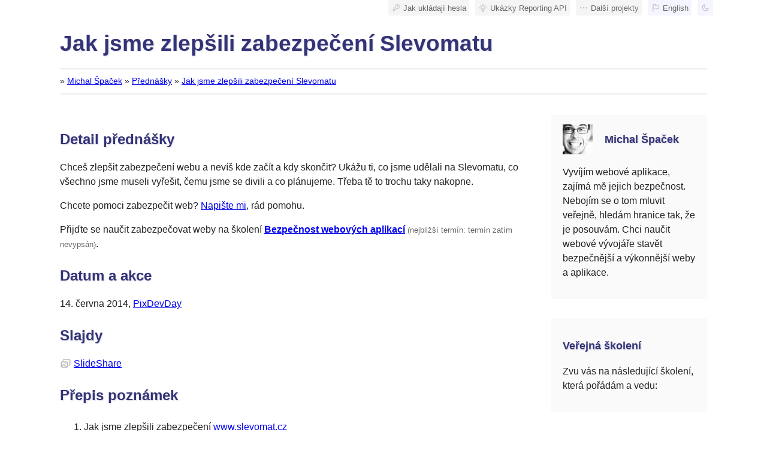

--- FILE ---
content_type: text/html; charset=utf-8
request_url: https://www.michalspacek.cz/prednasky/jak-jsme-zlepsili-zabezpeceni-slevomatu-pixdevday/sha1
body_size: 10096
content:
<!DOCTYPE html> <html lang="cs"> <head> <meta charset="utf-8"> <meta name="viewport" content="width=device-width, initial-scale=1"> <title>Přednáška Jak jsme zlepšili zabezpečení Slevomatu (PixDevDay) | Michal Špaček</title> <style nonce="fsEnasUlYXjACnTHb89DWggk"> body { font: 1rem/1.5 Arial, sans-serif; } img { max-width: 100%; height: auto; } pre { overflow-x: auto; } .humbleicons { width: 1.2em; height: 1.2em; display: inline-block; align-self: center; vertical-align: middle; margin-top: -0.2em; opacity: 0.3; } </style> <link rel="stylesheet" href="https://www.michalspacek.cz/i/build/Vfd0w-oI5l4b1_UUfabWSei7VvFKtjebTTnVmQUji5M.css" integrity="sha256-Vfd0w+oI5l4b1/UUfabWSei7VvFKtjebTTnVmQUji5M=" crossorigin="anonymous" nonce="fsEnasUlYXjACnTHb89DWggk"><script src="https://www.michalspacek.cz/i/build/1QKKevQooYLCR9hnQ1677ApDa_6XB-OcFT68zbeUfGY.js" integrity="sha256-1QKKevQooYLCR9hnQ1677ApDa/6XB+OcFT68zbeUfGY=" async defer crossorigin="anonymous" nonce="fsEnasUlYXjACnTHb89DWggk"></script><script src="https://www.michalspacek.cz/i/build/RJ18y0Wsa9Y7hdXaiXMGVtHmnvrYGO-7Rm-dfulnJec.js" integrity="sha256-RJ18y0Wsa9Y7hdXaiXMGVtHmnvrYGO+7Rm+dfulnJec=" async defer crossorigin="anonymous" nonce="fsEnasUlYXjACnTHb89DWggk"></script><script src="https://www.michalspacek.cz/i/build/Sropkdmjtb40XaXMEWGCAMyQIEiOR6hLU4sxct89fPk.js" integrity="sha256-Sropkdmjtb40XaXMEWGCAMyQIEiOR6hLU4sxct89fPk=" async defer crossorigin="anonymous" nonce="fsEnasUlYXjACnTHb89DWggk"></script><meta property="og:image" content="https://image.slidesharecdn.com/zabezpeceni-slevomatu-notes-140625212835-phpapp02/95/zabezpeen-slevomatu-9-1024.jpg"> <meta property="og:title" content="Přednáška Jak jsme zlepšili zabezpečení Slevomatu (PixDevDay)"> <meta property="og:description" content="Chceš zlepšit zabezpečení webu a nevíš kde začít a kdy skončit? Ukážu ti, co jsme udělali na Slevomatu, co všechno jsme museli vyřešit, čemu jsme se divili a…"> <meta name="twitter:card" content="summary_large_image"> <meta name="twitter:site" content="@spazef0rze"> <link rel="canonical" href="https://www.michalspacek.cz/prednasky/jak-jsme-zlepsili-zabezpeceni-slevomatu-pixdevday"> <meta name="theme-color" content="#EEE"> <link rel="apple-touch-icon" href="https://www.michalspacek.cz/i/images/michal-spacek.jpg"> <meta property="article:author" content="https://www.facebook.com/spaze"> <link rel="icon" href="https://www.michalspacek.cz/favicon.ico"> <link rel="alternate" hreflang="en" href="https://www.michalspacek.com/talks"> <link href="/exporty/clanky" rel="alternate" type="application/atom+xml" title="Všechny články"> </head> <body> <div id="main"> <div class="container talk"> <div id="header" class="talk"> <h1>Jak jsme zlepšili zabezpečení Slevomatu</h1> <p></p> <hr> <div id="menu">&raquo; <a href="/">Michal Špaček</a> &raquo; <a href="/prednasky">Přednášky</a> &raquo; <a href="/prednasky/jak-jsme-zlepsili-zabezpeceni-slevomatu-pixdevday">Jak jsme zlepšili zabezpečení Slevomatu</a> </div><hr> </div> <div class="with-sidebar"><div class="column-content"> <p class="print"><strong>Podívejte se raději na <a href="https://www.michalspacek.cz/prednasky/jak-jsme-zlepsili-zabezpeceni-slevomatu-pixdevday">online verzi přednášky</a>, slajdy mohly být aktualizovány nebo doplněny.</strong></p> <h2 id="detail">Detail přednášky</h2> <p>Chceš zlepšit zabezpečení webu a nevíš kde začít a kdy skončit? Ukážu ti, co jsme udělali na Slevomatu, co všechno jsme museli vyřešit, čemu jsme se divili a co plánujeme. Třeba tě to trochu taky nakopne.</p> <p>Chcete pomoci zabezpečit web? <a href="mailto:mail&#64;michalspacek.cz">Napište mi</a>, rád pomohu.</p> <p>Přijďte se naučit zabezpečovat weby na školení <a href="https://www.michalspacek.cz/skoleni/bezpecnost-php-aplikaci"><strong>Bezpečnost webových aplikací</strong></a> <small>(nejbližší termín: termín zatím nevypsán)</small>.</p> <h2 id="datum-akce">Datum a akce</h2> <p> <span class="date">14. června 2014</span>, <a href="http://pixdevday.com/">PixDevDay</a> </p> <h2 id="slajdy">Slajdy</h2> <p><span title="Slajdy"><svg xmlns="http://www.w3.org/2000/svg" width="24" height="24" fill="none" viewBox="0 0 24 24" class="humbleicons"> <path stroke="currentColor" stroke-linecap="round" stroke-linejoin="round" stroke-width="2" d="M3 19v-9a1 1 0 011-1h11a1 1 0 011 1v9a1 1 0 01-1 1H4a1 1 0 01-1-1zm0 0l4.293-4.293a1 1 0 011.414 0L14 20M7 6V5a1 1 0 011-1h12a1 1 0 011 1v10a1 1 0 01-1 1h-1m-7-4v.01"/> </svg></span> <a href="http://www.slideshare.net/spaze/zabezpeceni-slevomatu">SlideShare</a></p> <h2 id="prepis">Přepis poznámek</h2> <ol> <li>Jak jsme zlepšili zabezpečení <a href="http://www.slevomat.cz">www.slevomat.cz</a> <p><em>(Tyto slajdy obsahují poznámky nejen pro ty, kteří na přednášce nebyli.)</em></p> </li> <li><code>$this-&gt;context</code> <p>Slevomat má <strong>~1M</strong> zákazníků, v databázi <strong>~1.8M</strong> uživatelských účtů a web slevomat.cz denně navštíví přes <strong>200k</strong> návštěvníků. Slevomat v roce 2013 dosáhl <strong>miliardového obratu</strong>, má vlastní značku zboží i vlastní sklad. Ve Slevomatu pracuje 150 lidí, vývojové oddělení čítá 10 hlav, mezi nimi např. <a href="https://twitter.com/kukulich">@kukulich</a>, <a href="https://twitter.com/vasekpurchart">@vasekpurchart</a> nebo <a href="https://twitter.com/patrikvotocek">@patrikvotocek</a>. <a href="https://www.slevomat.cz/prace">Nechceš se k nim přidat?</a> Slevomat používá <strong>PHP 5.5</strong>, <strong>Nette 2.1</strong>, <strong>Elasticsearch</strong> a MySQL resp. <strong>Percona Server</strong>, který obslouží <strong>~2.5M</strong> dotazů za hodinu. Čísla kreditních karet <strong>nejsou</strong> uložena v databázi Slevomatu, pamatuje si je platební brána. Uživatelé mohou na svých účtech mít <strong>kredity</strong>, kterými mohou platit, ale nedají se převádět na jiného uživatele. <em>Aktualizace: všechny informace na tomto slajdu jsou z roku 2014 a mohou se od aktuálního stavu lišit.</em></p> </li> <li>Přihlašovací formulář <p>Dříve bylo možné se přihlásit z jakékoliv stránky – po kliknutí na tlačítko vpravo nahoře se rovnou objevil přihlašovací formulář a to i přesto, že stránka přišla po nezabezpečeném <strong>HTTP</strong>. Formulář se sice odesílal šifrovaně pomocí <strong>HTTPS</strong>, ale mohl být po cestě do prohlížeče změněn tak, aby se odesílal někam úplně jinam. Přihlašování jsme tedy přesunuli <strong>na samostatnou stránku</strong>, která se stahuje po <strong>HTTPS</strong>, obsah formuláře tedy do prohlížeče dorazí <strong>v původním stavu</strong>.</p> </li> <li><code>session.cookie_secure</code> <p>Web slevomat.cz zatím neběží celý na <strong>HTTPS</strong> (<em><strong>update</strong>: od července 2014 již ano</em>), takže ačkoliv se případný mizera nedostane k přihlašovacím údajům změnou formuláře po cestě, může se <strong>odposlechem</strong> dostat k <em>session id cookie</em>, protože ta se přenáší i po nezabezpečeném <strong>HTTP</strong>. Až bude celý web přístupný pouze po <strong>HTTPS</strong>, cookie označíme jako <a href="http://php.net/session.cookie_secure"><strong>Secure</strong></a> a tím zajistíme, že se bude přenášet jen po šifrovaném <strong>HTTPS</strong> a nepůjde odposlechnout. Direktivy <a href="http://php.net/session.cookie_httponly"><code>session.cookie_httponly</code></a> a <a href="http://php.net/session.use_only_cookies"><code>session.use_only_cookies</code></a> pro obranu před útoky na session máme samozřejmě zapnuté už docela dlouho.</p> </li> <li>Jenom HTTPS <p>Při relativně velké zátěži webových serverů Slevomatu nechceme přechod na zabezpečené HTTPS udělat najednou, ale raději postupně přesunujeme jednotlivé části webu. Velmi brzy bude <strong>celý web</strong> přístupný <strong>jen a pouze přes HTTPS</strong>. A pak zas můžeme vrátit přihlašovací formulář do <em>Lightboxu</em> na každou stránku.</p> </li> <li>HTTP Strict Transport Security (HSTS) <p><code>Strict-Transport-Security: max-age=31536000; includeSubDomains</code></p> <p>Až bude celý web přístupný pouze pomocí HTTPS, budeme posílat hlavičku <strong><code>Strict-Transport-Security</code></strong>, která zajístí to, že se prohlížeč ani nebude pokoušet server kontaktovat po HTTP a rovnou bude po stanovenou dobu všechny odkazy sám <strong>převádět na HTTPS</strong>. Zabráníme tím <em>man-in-the-middle</em> útokům, které převádějí šifrované HTTPS spojení na obyčejné HTTP. Hlavičku podporuje většina moderních browserů, IE ji bude podporovat od verze 12.</p> </li> <li>Zálohy <p><strong>Přenos</strong> hesel a session ids tedy bude <strong>zabezpečen</strong> docela dobře. K uživatelským údajům se ale dá dostat i <strong>jinak</strong>, než odposlechem. Třeba tak, že jednoho krásného dne <strong>najdete</strong> na serveru 12 GB <strong>záloh</strong> cizích databází, protože je tam někdo kdysi nahrál a nesmazal. Opravdu se to <strong>stává</strong> a je lepší <strong>počítat s tím</strong>, že i vaše databáze se může někde objevit.</p> </li> <li><code>$dibi-&gt;select('jmeno')-&gt;where("id = $_GET[id]");</code> <p>Ale nemusí to být jenom zálohy na nepatřičných místech. Firemní údaje a hesla uživatelů se z databáze dají <em>vysosat</em> třeba úspěšným provedením útoku <strong>SQL Injection</strong>. Spousta uživatelů používá <strong>jedno heslo na více místech</strong> a když z jednoho takového místa to heslo unikne, tak … raději nedomýšlet. A ano, SQL Injection <strong>lze provést</strong> i v <em>Nette</em>, <em>Dibi</em> a <em>PDO</em>, pokud se tyto nástroje použijí trochu <strong>nešikovně</strong>. Žádný nástroj <em>automagicky</em> nevyřeší zabezpečení webu.</p> </li> <li><code>8b8f05049b2114ad3d330db391e78549670d6b4b</code> <p>Slevomat dříve heslo před uložením <em>zahashoval</em> pomocí algoritmu <strong>SHA-1</strong>, aby nebylo tak jednoduché ho získat, pokud by se k databázi nějakým způsobem dostal někdo nepovolaný. Heslo <strong>nebylo</strong> <em>saltované</em>, takže nebylo chráněno proti tzv. <em>narozeninovým</em> útokům, ani proti použití předpočítaných tabulek. Jenže ty se už dnes stejně moc nepoužívají, hesla se <em>crackují</em> hrubou silou, slovníkovými nebo hybridními útoky. Každý obyčejný laptop umí spočítat <strong>desítky miliónů SHA-1 hashů za vteřinu</strong> a moderní grafické karty jsou <strong>stokrát rychlejší</strong>. <em>Cracknout</em> takové běžné heslo hashované SHA-1 je tedy otázkou maximálně pár minut a ani <em>salt</em> by <em>crackování</em> nezpomalil. Zkuste si to sami pomocí nástroje <a href="http://hashcat.net/oclhashcat/">oclHashcat</a>.</p> </li> <li><code>cHJvZDE=;GwEuCSSgBCLx0BHHAAb8IA==;kvmDV/DEJ3H+how7bErLa+/xapV2282MmISXqVo8xREfnBKcNmAixIaDDnYkODCu9KW3+6sbM04W7Tm3w1S+NQ==</code> <p>Nyní Slevomat ukládá hesla tak, že heslo <em>zahashuje</em> relativně pomalým algoritmem <strong>bcrypt</strong>, aktuálně s cost parametrem 10. Výsledný hash se navíc <strong>zašifruje</strong> pomocí <strong>AES-256-CBC</strong> a poté se uloží do databáze. Je to <em>klacek pod nohy</em>, pravděpodobnost, že se <em>mizera</em> dostane k databázi a zároveň ke konfiguračnímu souboru aplikace, ve kterém je uložen šifrovací klíč, je <strong>mnohem menší</strong>, než že se dostane jenom k databázi. A pokud získá databázi i klíč, tak po rozšifrování má před sebou <strong>pořád ty bcrypt hashe</strong>. Výše je mé aktuální heslo tak, jak je uloženo v produkční databázi Slevomatu. Všimněte si <strong>id klíče</strong>, <strong>inicializačního vektoru</strong> a <strong>šifrovaného hashe</strong>, vše odděleno středníkem a zakódováno do Base64.</p> </li> <li><code>password_hash(…, PASSWORD_DEFAULT)</code> nebo <code>ircmaxell/password_compat</code> <p>Pro pouhé <em>hashování</em> hesel algoritmem <strong>bcrypt</strong> použijte funkci <a href="http://php.net/password_hash"><code>password_hash()</code></a> a pro ověření <a href="http://php.net/password_verify"><code>password_verify()</code></a>. Tyto funkce jsou dostupné až od PHP 5.5, ale pro starší PHP (od PHP 5.3.7) existuje knihovna <a href="https://github.com/ircmaxell/password_compat">password_compat</a>, která tyto funkce implementuje v čistém PHP. Najdete ji na <a href="https://github.com/ircmaxell/password_compat">GitHubu</a> nebo ji můžete nainstalovat pomocí <a href="https://packagist.org/packages/ircmaxell/password-compat">Composeru</a>. Jednoduchý příklad použití najdete u mě na GitHubu na <a href="https://github.com/spaze/encrypt-hash-password-php">https://github.com/…password-php</a> v souboru <code>example-hash.php</code>.</p> </li> <li><code>mcrypt_encrypt()</code> – <code>MCRYPT_RIJNDAEL_128</code> <p>Pro následné <strong>šifrování hashů</strong> hesel pomocí <strong>AES-256</strong> v PHP použijte funkce <a href="http://php.net/mcrypt_encrypt"><code>mcrypt_encrypt()</code></a> a <a href="http://php.net/mcrypt_decrypt"><code>mcrypt_decrypt()</code></a> z rozšíření <strong>mcrypt</strong>. <em>Aktualizace: mcrypt je <strong>depracated</strong> od PHP 7.1, použijte raději na konci odstavce zmiňovanou knihovnu <a href="https://github.com/defuse/php-encryption">defuse/php-encryption</a>.</em> Bloková šifra AES je variantou šifry <em>Rijndael</em> s velikostí bloku 128 bitů, použijeme tedy konstantu <code>MCRYPT_RIJNDAEL_128</code>. Hodnota 256 v názvu znamená velikost použitého šifrovacího klíče v bitech. Pro ukládání hashů je vhodný režim <strong>CBC</strong> (<em>Cipher-block chaining</em>), ten při volání <a href="http://php.net/mcrypt_encrypt"><code>mcrypt_encrypt()</code></a> zvolíme pomocí <code>MCRYPT_MODE_CBC</code>. Inicializační vektor vytvoříme funkcí <a href="http://php.net/mcrypt_create_iv"><code>mcrypt_create_iv()</code></a> s parametrem <code>MCRYPT_DEV_URANDOM</code>. Jednoduchý funkční příklad najdete opět na GitHubu: <a href="https://github.com/spaze/encrypt-hash-password-php">https://github.com/…password-php</a> v souboru <code>example-encrypthash.php</code>. Pro obecné šifrování dat raději použijte knihovnu <a href="https://github.com/defuse/php-encryption">https://github.com/…p-encryption</a>, která přidává autentizaci zašifrovaných dat pomocí metody <em>Encrypt-then-MAC</em>.</p> </li> <li><code>aes(bcrypt(sha1(…)))</code> &amp; <code>aes(bcrypt(…))</code> <p>Ve Slevomatu jsme chtěli zabezpečit i hesla uživatelů, kteří se dlouho <strong>nepřihlásili</strong>. Vzali jsme tedy stávající SHA-1 hashe, <em>zahashovali</em> bcryptem a pak <em>zašifrovali</em> AES-256. Taková hesla jsme si <strong>označili</strong>, abychom při ověřování věděli, že z hesla zadaného uživatelem máme nejdříve udělat SHA-1 hash a až pak s ním pracovat dále. Když se takový uživatel úspěšně přihlásí, tak zadané heslo v čitelné podobě <em>zahashujeme</em> jen bcryptem s vynecháním SHA-1, hash zašifrujeme a výsledek uložíme do databáze. To děláme i při nastavení hesla nového. Mezikrok s SHA-1 je lepší, než vynucená změna hesla všech uživatelů, je ale zbytečný a pokud můžeme, tak ho odstraníme.</p> </li> <li><code>bcrypt(token)</code> <p>Pomocí funkce <a href="https://php.net/password_hash"><code>password_hash()</code></a> hashujeme i tokeny pro <em>semi</em>-permanentní přihlášení i pro přihlášení pomocí Facebooku. V čitelné podobě je v databázi nemáme. Token z cookie pak ověřujeme stejně jako heslo při přihlašování, tedy funkcí <a href="https://php.net/password_verify"><code>password_verify()</code></a>. Hash tokenu v databázi nalezneme podle identifikátoru uživatele z cookie. <em>Aktualizace: tokeny jsou na rozdíl od běžných hesel náhodně generované a dlouhé minimálně 20 bajtů, pro uložení by tedy stačilo použít funkci <a href="https://php.net/function.hash"><code>hash('sha256', $token)</code></a> a pro ověření funkci <a href="https://php.net/hash_equals"><code>hash_equals()</code></a>.</em></p> </li> <li>Žádost o změnu hesla <p>Funkci <em>Zapomenuté heslo</em> máme vyřešenu tak, že uživateli posíláme odkaz, který obsahuje token, jehož platnost je časově omezena – momentálně na 30 minut od odeslání odkazu. Tento interval by neměl přesáhnout 60 minut. E-mail nově obsahuje i odkaz pro zneplatnění tokenu. Token <em>hashujeme</em> bcryptem, v databázi není uložen v čitelné podobě. Zákaznické podpoře jsme odebrali možnost nastavovat hesla uživatelům v administraci Slevomatu, ale pro některé domény jsme tuto možnost museli vrátit zpět. Centrum.cz totiž doručuje některé e-maily s mnohahodinovým zpožděním a uživatel tak <em>prošvihne</em> interval, během kterého je token platný a o pomoc pak žádá právě zákaznickou podporu.</p> </li> <li>Vaše heslo je: ••••• <p>Hesla nově <strong>nikdy neposíláme e-mailem</strong>, ani při registraci. Veškeré změny <strong>logujeme</strong> a víme kdo, kdy a z jaké IP adresy změnil heslo nebo e-mailovou adresu. Uživatele po změně <strong>informujeme</strong>, pro jistotu. Brzy chceme <strong>změnit politiku</strong> vytváření hesel, současné omezení na min. 5 znaků je dnes již nevyhovující. Nová hesla by měla mít minimálně 8 znaků. Maximální povolená délka hesla je 4096 znaků, delší hesla příliš zatěžují server při <strong>hashování</strong> bcryptem. <em>Aktualizace: implementace bcryptu v PHP delší hesla automaticky <a href="https://3v4l.org/Ch7JL">ořezává na 72 znaků</a>, toto omezení je na Slevomatu nadbytečné.</em></p> </li> <li>Content Security Policy <p>Ve Slevomatu používáme šablonovací systém <strong>Latte</strong>, který je součástí Nette Frameworku. Latte <em>automagicky</em> ošetřuje vypisované proměnné, ale i přesto se může stát, že uděláte chybu, třeba při tvorbě vlastních maker, a váš web bude zranitelný pomocí útoku <em>Cross-Site Scripting</em> (<em>XSS</em>). Ke snížení dopadu případného úspěšného útoku bude Slevomat brzy posílat HTTP hlavičku <strong><code>Content-Security-Policy</code></strong>, která vyjmenovává zdroje (<em>whitelisting</em>), odkud může prohlížeč do stránky vkládat obrázky, kaskádové styly, JavaScript a další. Browser nebude spouštět ani <em>inline</em> JavaScript, pokud se pošle i hodnota <code>'unsafe-inline'</code>, JavaScriptový kód pak musí být v externích souborech. Na přesunu pilně pracujeme.</p> </li> <li><code>text/javascript</code> <pre
		class="javascript"><code>&lt;script&gt;
var foo = 123;
var color = 'purple';
&lt;/script&gt;</code></pre> <p>Posílat hodnotu <code>'unsafe-inline'</code> rozhodně <em>chcete</em>, zakázáním spouštění JavaScriptu vloženého přímo do stránky <em>zabráníte</em> úspěšnému provedení útoku <em>Cross-Site Scripting</em> i kdyby <em>někdo nějak</em> do stránky <em>nějaký</em> JavaScript vložil. Občas se přímo do stránky úmyslně vkládá <em>nějaká</em> konfigurace, ovšem pokud je to uděláno výše uvedeným způsobem, tak to přestane fungovat. S <code>'unsafe-inline'</code> momentálně nefunguje ani kód <em>Google Tag Manageru</em>, a to ani s využitím experimentální podpory <code>nonce-source</code> z připravované specifikace CSP 1.1 v Chrome 35. Slevomat používá Google Tag Manager a <code>'unsafe-inline'</code> je pro nás tedy momentálně nepoužitelné.</p> </li> <li><code>text/json</code> <pre
		class="javascript"><code>&lt;script id="conf" type="text/json"&gt;
{
  "foo" = "123",
  "color" = "purple"
}
&lt;/script&gt;
&lt;script src="code.js"&gt;&lt;/script&gt;</code></pre> <p>Konfiguraci ve stránce je možné zachovat, jen je potřeba změnit typ obsahu značky SCRIPT na <strong><code>text/json</code></strong>. JSON <em>není</em> kód, nelze spustit a browser ho tedy při <code>'unsafe-inline'</code> nemusí blokovat. V <code>code.js</code> se pak k hodnotám dostanete takto: <code>var c = document.getElementById('conf'); var d = JSON.parse(c.textContent || c.innerHTML);</code>.</p> </li> <li>HTTPS v PHP <pre
		class="php"><code>$c = stream_context_create(array(
  'ssl' =&gt; array(
    'verify_peer' =&gt; true,
    'verify_depth' =&gt; 9,
    'cafile' =&gt; $caFile,
    'disable_compression' =&gt; true,
  )
));</code></pre> <p>Pokud potřebujeme komunikovat s nějakým API, používáme k tomu šifrovaný protokol HTTPS. Pro bezpečnou komunikaci musíme také ověřovat, že opravdu komunikujeme třeba s bankou a že to není nějaký mizera, který se za banku vydává. Vypnutím TLS komprese se pak bráníme proti útoku CRIME. Takto bude <em>defaultně</em> nastaveno i PHP 5.6+.</p> </li> <li>Jde to! <p>V zabezpečování Slevomatu a uživatelských dat budeme samozřejmě <strong>pokračovat</strong> dále, ještě nás čeká spousta práce, ale když se chce, tak to jde. Snad jsem vás také trochu inspiroval a pokud byste chtěli se zabezpečením webů a aplikací pomoci, <a href="mailto:mail&#64;michalspacek.cz"><strong>napište mi</strong></a>, rád pomohu. Kontakty jsou uvedeny na mém webu. Díky!</p> </li> </ol> </div> <div class="column-sidebar"> <div class="widget"> <div class="header"> <a href="/"><img src="https://www.michalspacek.cz/i/images/michal-spacek.jpg" width="50" height="50" alt="Michal Špaček" title="Na titulní stránku"></a> <h3>Michal Špaček</h3> </div> <p class="clear">Vyvíjím webové aplikace, zajímá mě jejich bezpečnost. Nebojím se o tom mluvit veřejně, hledám hranice tak, že je posouvám. Chci naučit webové vývojáře stavět bezpečnější a výkonnější weby a aplikace.</p> </div> <div class="widget"> <h3>Veřejná školení</h3> <p>Zvu vás na následující školení, která pořádám a vedu:</p> </div> </div> <div class="clear"></div> </div> </div> </div> <footer id="footer"> <div class="container talk"> <div id="footer-name"> <strong xmlns:cc="http://creativecommons.org/ns#" property="cc:attributionName">Michal Špaček</strong> • <a href="https://creativecommons.org/licenses/by/4.0/" rel="license" title="Obsah podléhá licenci Creative Commons Uveďte původ 4.0 Mezinárodní"><svg xmlns="http://www.w3.org/2000/svg" width="24" height="24" fill="none" viewBox="0 0 24 24" class="humbleicons"> <path stroke="currentColor" stroke-linecap="round" stroke-linejoin="round" stroke-width="2" d="M10 10.333c-.313-.25-.703-.333-1.125-.333C7.839 10 7 10.895 7 12s.84 2 1.875 2c.422 0 .812-.082 1.125-.333m6-3.334c-.313-.25-.703-.333-1.125-.333-1.036 0-1.875.895-1.875 2s.84 2 1.875 2c.422 0 .812-.082 1.125-.333M21 12a9 9 0 1 1-18 0 9 9 0 0 1 18 0Z"/> </svg><svg xmlns="http://www.w3.org/2000/svg" width="24" height="24" fill="none" viewBox="0 0 24 24" class="humbleicons"> <path stroke="currentColor" stroke-linecap="round" stroke-linejoin="round" stroke-width="2" d="M12.5 10.5V18h-1v-7.5m1 0h-1m1 0H14v3m-2.5-3H10v3M21 12a9 9 0 1 1-18 0 9 9 0 0 1 18 0Zm-8-5a1 1 0 1 1-2 0 1 1 0 0 1 2 0Z"/> </svg></a> <br> <a href="/kontakt">Kontakt</a> • <a href="mailto:mail&#x40;michalspacek.cz">mail&#x40;michalspacek.cz</a> </div> <div id="footer-links"> <a href="https://www.linkedin.com/in/spaze">LinkedIn</a> • <a href="https://twitter.com/spazef0rze" title="Twitter @spazef0rze">@spazef0rze</a> • <a href="https://infosec.exchange/@spazef0rze" rel="me">Mastodon</a> • <a href="https://www.facebook.com/spaze">Facebook</a> • <a href="https://github.com/spaze">GitHub</a> <br> <a href="/cookies">Cookies</a> • <a href="/exporty/clanky">RSS <svg xmlns="http://www.w3.org/2000/svg" width="24" height="24" fill="none" viewBox="0 0 24 24" class="humbleicons"> <path stroke="currentColor" stroke-linecap="round" stroke-width="2" d="M13 19a8 8 0 00-8-8"/> <path stroke="currentColor" stroke-linecap="round" stroke-width="2" d="M19 19c0-7.732-6.268-14-14-14"/> <circle cx="6" cy="18" r="2" fill="currentColor"/> </svg></a> </div> <div class="clear"></div> </div> </footer> <div class="container talk" id="header-links"> <form action="/prednasky/jak-jsme-zlepsili-zabezpeceni-slevomatu-pixdevday/sha1" method="post" id="frm-theme"> <button type="submit" name="dark" title="Tmavý režim" id="theme-dark"><small><svg xmlns="http://www.w3.org/2000/svg" width="24" height="24" fill="none" viewBox="0 0 24 24" class="humbleicons"> <path stroke="currentColor" stroke-linejoin="round" stroke-width="2" d="M20 14.12A7.78 7.78 0 019.88 4a7.782 7.782 0 002.9 15A7.782 7.782 0 0020 14.12z"/> </svg></small></button> <button type="submit" name="light" title="Světlý režim" id="theme-light"><small><svg xmlns="http://www.w3.org/2000/svg" width="24" height="24" fill="none" viewBox="0 0 24 24" class="humbleicons"> <path stroke="currentColor" stroke-linecap="round" stroke-width="2" d="M12 4.5V3m0 18v-1.5m9-7.5h-1.5m-15 0H3m14.303-5.303l1.061-1.061M5.636 18.364l1.06-1.06m11.668 1.06l-1.06-1.06M6.696 6.696L5.636 5.636M16 12a4 4 0 11-8 0 4 4 0 018 0z"/> </svg></small></button> <a href="https://www.michalspacek.com/talks" lang="en" class="tools"><small><svg xmlns="http://www.w3.org/2000/svg" width="24" height="24" fill="none" viewBox="0 0 24 24" class="humbleicons"> <g stroke="currentColor" stroke-linecap="round" stroke-width="2"> <path d="M6 5v15"/> <path stroke-linejoin="round" d="M13 5.5V4H7a1 1 0 00-1 1v8h7v1.5h7v-9h-7zm0 0v3"/> </g> </svg> English</small></a> <a href="/projekty" title="Další projekty" id="other-projects"><small><svg xmlns="http://www.w3.org/2000/svg" width="24" height="24" fill="currentColor" stroke="none" viewBox="0 0 24 24" class="humbleicons"> <g fill="currentColor"> <rect width="4" height="4" x="3" y="10" rx="2"/> <rect width="4" height="4" x="10" y="10" rx="2"/> <rect width="4" height="4" x="17" y="10" rx="2"/> </g> </svg> Další projekty</small></a> <a href="https://canhas.report/" title="Ukázky Reporting API"><small><svg xmlns="http://www.w3.org/2000/svg" width="24" height="24" fill="none" viewBox="0 0 24 24" class="humbleicons"> <path stroke="currentColor" stroke-linecap="round" stroke-linejoin="round" stroke-width="2" d="M10 18v-.107c0-.795-.496-1.488-1.117-1.984a5 5 0 1 1 6.235 0c-.622.497-1.118 1.189-1.118 1.984V18m-4 0v2a1 1 0 0 0 1 1h2a1 1 0 0 0 1-1v-2m-4 0h4m6-6h1M4 12H3m9-8V3m5.657 3.343.707-.707m-12.02.707-.708-.707M12 15v-2"/> </svg> Ukázky Reporting API</small></a> <a href="https://pulse.michalspacek.cz/passwords/storages" title="Jak ukládají hesla"><small><svg xmlns="http://www.w3.org/2000/svg" width="24" height="24" fill="none" viewBox="0 0 24 24" class="humbleicons"> <circle cx="15.5" cy="8.5" r="1.5" fill="currentColor"/> <path stroke="currentColor" stroke-linecap="round" stroke-linejoin="round" stroke-width="2" d="M5 16L10.1807 10.3483C10.032 9.87477 10 9.5226 10 9C10 6.23858 12.2386 4 15 4C17.7614 4 20 6.23858 20 9C20 11.7614 17.7614 14 15 14C14.4774 14 14.1317 13.9905 13.6582 13.8418L12 15.5H10V17.5H8V19.5H5V16Z"/> </svg> Jak ukládají hesla</small></a> <input type="hidden" name="_do" value="theme-submit"></form> </div> </body> </html>